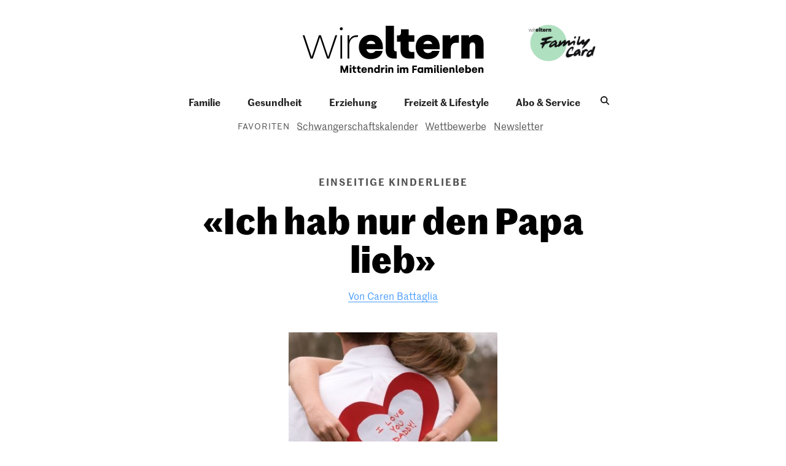

--- FILE ---
content_type: text/html; charset=UTF-8
request_url: https://www.wireltern.ch/artikel/ich-hab-nur-den-papa-lieb-212
body_size: 8707
content:
<!DOCTYPE html><html lang="de" dir="ltr" prefix="og: https://ogp.me/ns#"><head><script data-src = "https://adnz.co/header.js?adTagId=50" data-type="lazy" type="text/javascript"></script><meta charset="utf-8" /><script async  src="https://www.googletagmanager.com/gtag/js?id=G-L9W9TPB7PF"></script><script >
window.dataLayer = window.dataLayer || [];
function gtag(){dataLayer.push(arguments);}
gtag('js', new Date());
gtag('config', 'G-L9W9TPB7PF');
</script><script>(function(w,d,s,l,i){w[l]=w[l]||[];w[l].push({'gtm.start':
new Date().getTime(),event:'gtm.js'});var f=d.getElementsByTagName(s)[0],
j=d.createElement(s),dl=l!='dataLayer'?'&amp;l='+l:'';j.async=true;j.src=
'https://www.googletagmanager.com/gtm.js?id='+i+dl;f.parentNode.insertBefore(j,f);
})(window,document,'script','dataLayer','GTM-T87WJJP');
</script><meta name="description" content="Papakinder und Mamakinder kennt jeder. Woher kommt diese Vorliebe für einen Elternteil und wie geht man damit um?" /><meta name="keywords" content="Ratgeber für Eltern, Ernährung und Stillen, Forum für Eltern" /><link rel="canonical" href="https://www.wireltern.ch/artikel/ich-hab-nur-den-papa-lieb-212"/><meta name="robots" content="index, follow, noodp" /><meta property="og:site_name" content="www.wireltern.ch" /><meta property="og:type" content="website" /><meta property="og:url" content="https://www.wireltern.ch/artikel/ich-hab-nur-den-papa-lieb-212" /><meta property="og:title" content="«Ich hab nur den Papa lieb»" /><meta property="og:image" content="https://www.wireltern.ch/sites/default/files/files/2015-02/15_Papa_Mamakind_iStock_000011301838XSmall.jpg" /><meta property="og:image:url" content="https://www.wireltern.ch/sites/default/files/files/2015-02/15_Papa_Mamakind_iStock_000011301838XSmall.jpg" /><meta property="og:image:secure_url" content="https://www.wireltern.ch/sites/default/files/files/2015-02/15_Papa_Mamakind_iStock_000011301838XSmall.jpg" /><meta property="og:image:width" content="426" /><meta property="og:locale" content="de_DE" /><meta property="fb:pages" content="150902554939947" /><meta name="twitter:card" content="summary_large_image" /><meta name="twitter:description" content="Papakinder und Mamakinder kennt jeder. Woher kommt diese Vorliebe für einen Elternteil und wie geht man damit um?" /><meta name="twitter:title" content="«Ich hab nur den Papa lieb»" /><meta name="twitter:image" content="https://www.wireltern.ch/sites/default/files/files/2015-02/15_Papa_Mamakind_iStock_000011301838XSmall.jpg" /><meta name="facebook-domain-verification" content="6uvghr13a8cu39lbkjts0xkssek59w" /><meta name="google-site-verification" content="HHIZAgi45lpqt9NmelEMSDw7Hv8KZzLWdfb6CUJX5vk" /><meta name="p:domain_verify" content="58c8dfd89656e9bb127498e627b86932" /><meta name="Generator" content="Drupal 10 (https://www.drupal.org)" /><meta name="MobileOptimized" content="width" /><meta name="HandheldFriendly" content="true" /><meta name="viewport" content="width=device-width, initial-scale=1.0" /><script type="text/javascript">window.audienzz = window.audienzz || {};
window.audienzz.keywords = {
"department": ["home"] // Homepage
}</script><script data-src="https://cdn.consentmanager.net/delivery/autoblocking/b20c7d193193a.js" type="text/javascript" async data-type="lazy" data-cmp-ab="1" data-cmp-host="b.delivery.consentmanager.net" data-cmp-cdn="cdn.consentmanager.net" data-cmp-codesrc="1"></script><link rel="icon" href="/sites/default/files/we_icon_screen_3.jpg" type="image/jpeg" /><link rel="alternate" hreflang="de" href="https://www.wireltern.ch/artikel/ich-hab-nur-den-papa-lieb-212" /><script>window.a2a_config=window.a2a_config||{};a2a_config.callbacks=[];a2a_config.overlays=[];a2a_config.templates={};</script><title>«Ich hab nur den Papa lieb» — www.wireltern.ch</title><link rel="stylesheet" media="all" href="/sites/default/files/css/css_Ombl2BbPGO04IYzLI1sGheezDoWqOLO7S4O94D7p82s.css?delta=0&amp;language=de&amp;theme=wireltern_theme&amp;include=[base64]" /><link rel="stylesheet" media="all" href="/sites/default/files/css/css_7I7MOEV00GnfLM83SUoTA7_XBtv1kxIbybm51G9wB_o.css?delta=1&amp;language=de&amp;theme=wireltern_theme&amp;include=[base64]" /><link rel="preload" as="font" href="/themes/custom/wireltern_theme/dist/fonts/MarrSans-Regular-Web.fe8194b2.woff" type="font/woff" crossorigin="anonymous"><link rel="preload" as="font" href="/themes/custom/wireltern_theme/dist/fonts/MarrSans-Regular-Web.fe8194b2.woff" type="font/woff" crossorigin="anonymous"><link rel="preload" as="font" href="/themes/custom/wireltern_theme/dist/fonts/MarrSans-Semibold-Web.6119b565.woff" type="font/woff" crossorigin="anonymous"><link rel="preload" as="font" href="/themes/custom/wireltern_theme/dist/fonts/ElenaWebBasicBold.ccf01a72.woff" type="font/woff" crossorigin="anonymous"><link rel="preload" as="font" href="/themes/custom/wireltern_theme/dist/fonts/ElenaWebBasicRegular.5e900b1f.woff" type="font/woff" crossorigin="anonymous"><link rel="preload" as="font" href="/themes/custom/wireltern_theme/dist/fonts/ElenaBasic-LightItalic.6796ad70.woff" type="font/woff" crossorigin="anonymous"><link rel="preload" as="font" href="/themes/custom/wireltern_theme/dist/fonts/ElenaBasic-BoldItalic.52b23da4.woff" type="font/woff" crossorigin="anonymous"><link rel="preload" as="font" href="/themes/custom/wireltern_theme/dist/fonts/Archer-Extra-Light-Italic.cd8f134f.woff" type="font/woff" crossorigin="anonymous"><link rel="preload" as="font" href="/themes/custom/wireltern_theme/dist/fonts/ArcherPro-Extra-Light.97391857.woff" type="font/woff" crossorigin="anonymous"><link rel="preload" as="font" href="/themes/custom/wireltern_theme/dist/fonts/Archer-Bold.1735f3f7.woff" type="font/woff" crossorigin="anonymous"></head><body class="layout-no-sidebars path-artikel path-ich-hab-nur-den-papa-lieb-212 path-node page-node-type-article"> <a href="#main-content" class="visually-hidden focusable"> Direkt zum Inhalt </a> <noscript><iframe src="https://www.googletagmanager.com/ns.html?id=GTM-T87WJJP"
height="0" width="0" style="display:none;visibility:hidden"></iframe></noscript><noscript><iframe src="https://www.googletagmanager.com/ns.html?id=GTM-T87WJJP" height="0" width="0" style="display:none;visibility:hidden;"></iframe></noscript><div class="dialog-off-canvas-main-canvas" data-off-canvas-main-canvas><div id="page" class="page" > <header class="header"><div id="header" class="section section-header"><div class="container"><div class="section section-top-header"><div class="region region-top-header"><div id="block-wireltern-theme-site-branding" class="block block-system block-system-branding-block"> <a href="/" rel="home" class="site-logo"> <img src="/themes/custom/wireltern_theme/logo.svg" alt="Startseite" width="212" height="44"/> </a></div><div id="block-familycardheader" class="family-card-image-header"> <a href="/service/family-card?utm_source=website&amp;utm_medium=home&amp;utm_campaign=topteaser"><div class="field field--name-field-image field--type-image field--label-hidden field__item"> <img src="/sites/default/files/2023-12/FamilyCard_Logo.jpg" width="1029" height="560" alt="family card" loading="lazy" /></div> </a></div></div><div class="menu"><div class="text-menu">Menü</div> <span class="nav-icon js-hamburger"> <span></span> <span></span> <span></span> </span></div></div><div class="region region-mobile-menu"> <nav role="navigation" aria-labelledby="block-mainnavigation-menu" id="block-mainnavigation" class="block block-menu navigation menu--main"><h2 class="visually-hidden" id="block-mainnavigation-menu">Main navigation</h2><ul class="menu"><li class="menu-item"> <a href="/familie" class="main-nav-item-familie" data-drupal-link-system-path="familie">Familie</a></li><li class="menu-item"> <a href="/gesundheit" class="main-nav-item-gesundheit" data-drupal-link-system-path="gesundheit">Gesundheit</a></li><li class="menu-item"> <a href="/erziehung" class="main-nav-item-erziehung" data-drupal-link-system-path="erziehung">Erziehung</a></li><li class="menu-item"> <a href="/freizeit_und_lifestyle" class="main-nav-item-freizeit" data-drupal-link-system-path="freizeit_und_lifestyle">Freizeit &amp; Lifestyle</a></li><li class="menu-item"> <a href="/service" data-drupal-link-system-path="node/55278">Abo &amp; Service</a></li><li class="menu-item"> <span class="icon-search">Icon search</span></li></ul> </nav><nav role="navigation" aria-labelledby="block-favoriten-2-menu" id="block-favoriten-2" class="block block-menu navigation menu--favoriten"><h2 id="block-favoriten-2-menu">Favoriten</h2><ul class="menu"><li class="menu-item"> <a href="/tags/schwangerschaftskalender" data-drupal-link-system-path="node/57711">Schwangerschaftskalender</a></li><li class="menu-item"> <a href="/service/wettbewerbe" data-drupal-link-system-path="node/54431">Wettbewerbe</a></li><li class="menu-item"> <a href="/artikel/newsletter-jetzt-profitieren" data-drupal-link-system-path="node/58038">Newsletter</a></li></ul> </nav><div class="views-exposed-form bef-exposed-form block-search-page-search block block-views block-views-exposed-filter-blocksearch-page-page-search-mobile" data-drupal-selector="views-exposed-form-search-page-page-search-mobile" id="block-exposedformsearch-pagepage-search-mobile"><form action="/suche" method="get" id="views-exposed-form-search-page-page-search-mobile" accept-charset="UTF-8"><div class="form--inline clearfix"><div class="js-form-item form-item js-form-type-textfield form-type-textfield js-form-item-commit form-item-commit"> <label for="edit-commit">Suchen</label> <input placeholder="Suchbegriff eingeben …" data-drupal-selector="edit-commit" type="text" id="edit-commit" name="commit" value="" size="30" maxlength="128" class="form-text" /></div><div data-drupal-selector="edit-actions" class="form-actions js-form-wrapper form-wrapper" id="edit-actions"><input data-drupal-selector="edit-submit-search-page" type="submit" id="edit-submit-search-page" value="Suchen" class="button js-form-submit form-submit" /></div></div></form></div><div id="block-familycardheader-2"> <a href="/service/family-card?utm_source=website&amp;utm_medium=home&amp;utm_campaign=topteaser"><div class="field field--name-field-image field--type-image field--label-hidden field__item"> <img src="/sites/default/files/2023-12/FamilyCard_Logo.jpg" width="1029" height="560" alt="family card" loading="lazy" /></div> </a></div></div><div class="main-menu-wrapper"><div class="main-menu-wrapper-inner"><div class="section-inner"><div class="region region-main-menu"> <nav role="navigation" aria-labelledby="block-wireltern-theme-main-menu-menu" id="block-wireltern-theme-main-menu" class="block block-menu navigation menu--main"><h2 class="visually-hidden" id="block-wireltern-theme-main-menu-menu">Main navigation</h2><ul class="menu"><li class="menu-item"> <a href="/familie" class="main-nav-item-familie" data-drupal-link-system-path="familie">Familie</a></li><li class="menu-item"> <a href="/gesundheit" class="main-nav-item-gesundheit" data-drupal-link-system-path="gesundheit">Gesundheit</a></li><li class="menu-item"> <a href="/erziehung" class="main-nav-item-erziehung" data-drupal-link-system-path="erziehung">Erziehung</a></li><li class="menu-item"> <a href="/freizeit_und_lifestyle" class="main-nav-item-freizeit" data-drupal-link-system-path="freizeit_und_lifestyle">Freizeit &amp; Lifestyle</a></li><li class="menu-item"> <a href="/service" data-drupal-link-system-path="node/55278">Abo &amp; Service</a></li><li class="menu-item"> <span class="icon-search">Icon search</span></li></ul> </nav><div id="block-searchblock" class="block block-wireltern-base block-search-block"><div class="block block--search js-search"><a class="js-open-search" href="#"><span class="js-ico-search is_active"><span class="icon">search</span></span><span class="js-ico-close"><span class="icon">close</span></span></a></div></div></div></div></div></div><div class="region region-header"> <nav role="navigation" aria-labelledby="block-favoriten-menu" id="block-favoriten" class="block block-menu navigation menu--favoriten"><h2 id="block-favoriten-menu">Favoriten</h2><ul class="menu"><li class="menu-item"> <a href="/tags/schwangerschaftskalender" data-drupal-link-system-path="node/57711">Schwangerschaftskalender</a></li><li class="menu-item"> <a href="/service/wettbewerbe" data-drupal-link-system-path="node/54431">Wettbewerbe</a></li><li class="menu-item"> <a href="/artikel/newsletter-jetzt-profitieren" data-drupal-link-system-path="node/58038">Newsletter</a></li></ul> </nav><div class="views-exposed-form bef-exposed-form block-search-page-search block block-views block-views-exposed-filter-blocksearch-page-page-search" data-drupal-selector="views-exposed-form-search-page-page-search" id="block-exposedformsearch-pagepage-search"><form action="/suche" method="get" id="views-exposed-form-search-page-page-search" accept-charset="UTF-8"><div class="form--inline clearfix"><div class="js-form-item form-item js-form-type-textfield form-type-textfield js-form-item-commit form-item-commit"> <label for="edit-commit--2">Suchen</label> <input placeholder="Suchbegriff eingeben …" data-drupal-selector="edit-commit" type="text" id="edit-commit--2" name="commit" value="" size="30" maxlength="128" class="form-text" /></div><div data-drupal-selector="edit-actions" class="form-actions js-form-wrapper form-wrapper" id="edit-actions--2"><input data-drupal-selector="edit-submit-search-page-2" type="submit" id="edit-submit-search-page--2" value="Suchen" class="button js-form-submit form-submit" /></div></div></form></div></div></div></div> </header><div class="header-ads"> <section class="section section-header-ads"><div class="container"><div class="region region-header-ads"><div id="block-azdhalfpage1" class="ads-left block block-wireltern-block-ads block-halfpage-1-block"><div class="js-ad-loader" id="azd_halfpage_1"></div></div></div></div> </section></div><div id="main" class="section section-main"><div class="container main-inner"><div class="row"><div id="content" role="main" class="col-lg-12 col-md-12 col-sm-12 col-xs-12"> <main id="main-content" role="main" tabindex="-1"></main><div class="region region-content"><div data-drupal-messages-fallback class="hidden"></div><div id="block-wireltern-theme-content" class="block block-system block-system-main-block"> <article data-history-node-id="60577"><div></div></article></div><div class="views-element-container block block-views block-views-blockarticles-block-2" id="block-views-block-articles-block-2"><div><div class="view-articles-detail view view-articles view-id-articles view-display-id-block_2 js-view-dom-id-120946b93300b0c9b5e862010408c2cc7c32288228a7a600889d9926638c1bb9"><div class="view-content"><div class="views-row"><div class="views-field views-field-nothing-1"> <span class="field-content"><div class="articles-standard "><div class="articles-standard articles-standard-top"><div class="articles-standard-masthead"><p class="articles-standard-tagline" itemprop="about"> Einseitige Kinderliebe</p><h1 class="articles-standard-title" itemprop="name"> «Ich hab nur den Papa lieb»</h1></div></div><div class="articles-standard-inner articles-standard-inner--bottom"><p class="articles-metadata"><a href="/autoren/caren_battaglia ">Von Caren Battaglia </a></p><div class="articles-standard-image"> <span class="view-field-field-image"> <picture> <source srcset="/sites/default/files/styles/responsive_image_340x255/public/files/2015-02/15_Papa_Mamakind_iStock_000011301838XSmall.jpg?itok=bDmNMx41 1x, /sites/default/files/styles/responsive_image_2x_680x510/public/files/2015-02/15_Papa_Mamakind_iStock_000011301838XSmall.jpg?itok=1jau6xmq 2x" media="(min-width: 1600px)" type="image/jpeg" width="340" height="255"/> <source srcset="/sites/default/files/styles/responsive_image_340x255/public/files/2015-02/15_Papa_Mamakind_iStock_000011301838XSmall.jpg?itok=bDmNMx41 1x, /sites/default/files/styles/responsive_image_2x_680x510/public/files/2015-02/15_Papa_Mamakind_iStock_000011301838XSmall.jpg?itok=1jau6xmq 2x" media="(min-width: 1200px)" type="image/jpeg" width="340" height="255"/> <source srcset="/sites/default/files/styles/responsive_image_340x255/public/files/2015-02/15_Papa_Mamakind_iStock_000011301838XSmall.jpg?itok=bDmNMx41 1x, /sites/default/files/styles/responsive_image_2x_680x510/public/files/2015-02/15_Papa_Mamakind_iStock_000011301838XSmall.jpg?itok=1jau6xmq 2x" media="(min-width: 900px)" type="image/jpeg" width="340" height="255"/> <source srcset="/sites/default/files/styles/responsive_image_340x255/public/files/2015-02/15_Papa_Mamakind_iStock_000011301838XSmall.jpg?itok=bDmNMx41 1x" media="(min-width: 600px)" type="image/jpeg" width="340" height="255"/> <source srcset="/sites/default/files/styles/responsive_image_340x255/public/files/2015-02/15_Papa_Mamakind_iStock_000011301838XSmall.jpg?itok=bDmNMx41 1x" media="(min-width: 320px)" type="image/jpeg" width="340" height="255"/> <img fetchPriority="high" width="426" height="282" src="/sites/default/files/files/2015-02/15_Papa_Mamakind_iStock_000011301838XSmall.jpg" alt="" /> </picture> </span><div class="caption-copyright"><p>istockphoto</p></div></div><div class="articles-standard-introduction"> Papakinder und Mamakinder kennt jeder. Woher kommt diese Vorliebe für einen Elternteil und wie geht man damit um?</div></div></div> </span></div></div><div class="views-field views-field-field-sections"><div class="field-content"><div class="component-builder component-wrapper component-wrapper--type-paragraph component-wrapper--id-236737"><div class="component-wrapper--header"></div><div class="component-wrapper--content"><div class="field field--name-field-paragraph field--type-entity-reference field--label-hidden field__items"><div class="field__item"><div id="nav-component-item-header--711270" class="component-builder component-item component-item--type-paragraph"><div class="component-item--content" ><div class="clearfix text-formatted field field--name-field-content field--type-text-with-summary field--label-hidden field__item"><p>Viele Paare buhlen um die Gunst des Nachwuchses – und das nicht erst, wenns ums Sorgerecht geht. Trotzdem wird über die Konkurrenz unter Eltern, Eifersucht zwischen Mama und Papa nur selten gesprochen. Neben der aufkommenden Eifersucht kommt auch die Befürchtung dazu, das Kind möge den anderen zu Recht lieber.</p><h3>Spielen und Vertrauen sind entscheidend</h3><p>Für die Zuneigung von Kindern zu ihren Eltern sind, laut Bindungsforschung, zwei Dimensionen entscheidend: Spieldimension und Vertrauensdimension. Die erstere wird häufig besonders von Vätern bedient, so amerikanische/kanadische Studien von Allen Russel oder Andrea Doucet. Die Väter machen mehr Quatsch mit ihren Kindern, spielen wilder, muten überblickbare Gefahren zu und betreiben häufiger Sport mit ihren Jungen und Mädchen.</p><p>Entscheidend dafür, ob ein Kind eher ein Mama- oder Papa- oder ein ausgewogenes Mama-Papa-Kind wird, ist jedoch vor allem die zweite Dimension: das Vertrauen.</p><h3>Feingefühl und soziale Kompetenz sind gefragt</h3><p>«Der Sohn oder die Tochter wird dem Elternteil näher stehen, der seine ganz persönlichen emotionalen Bedürfnisse richtiger erkennt und angemessener darauf reagiert», sagt Wassilios Fthenakis, Professor für Entwicklungspsychologie und Anthropologie an der Freien Universität Bozen. Der bessere Draht entwickle sich zu dem Part, der feinfühliger und sozial kompetenter sei.</p><p>Was das Verhältnis stark prägt, sind kleine spezielle Momente. So sprechen in Ute K. Seggelkes Buch «Vatertöchter – Müttertöchter»* alle Interviewten von innig geteilten Augenblicken, die mitentscheidend waren für die besondere Beziehung zu Vater oder Mutter.</p><h3>Was Sie tun können, wenn Sie eine kleine Schieflage feststellen:</h3><ul><li>Gönnen können – nicht persönlich nehmen.</li><li>Mit der Partnerin oder dem Partner über seine Beobachtung sprechen.</li><li>Dem Kind signalisieren, dass man auch als momentane Nummer zwei erreichbar bleibt.</li><li>Nicht anbiedern und um die Gunst des Kindes buhlen, sich aber vielleicht dennoch fragen, ob man in letzter Zeit zu grantig war.</li><li>Sich auf keinen Fall beleidigt zurückziehen und immer wieder schnippisch auf den angehimmelten Papa oder die geliebte Mama verweisen.</li></ul><p><em>Ute Karen Seggelke: «Vatertöchter – Muttertöchter», Gerstenberg, Fr. 49.50</em></p></div></div></div></div></div></div><div class="component-wrapper--footer"></div></div></div></div><div class="views-field views-field-nothing"> <span class="field-content"> </span></div></div></div></div></div><div class="views-element-container teaser-block block block-views block-views-blockarticles-block-3" id="block-views-block-articles-block-3"><div><div class="view-articles-teasers view-articles-teasers--no-related view-articles-teasers__no-related view view-articles view-id-articles view-display-id-block_3 js-view-dom-id-f32d765d6242b5b760f556ec93856ff6f9a58c1766337312ad892a4354208b84"><div class="view-header"><h2>Weiterlesen</h2></div><div class="view-content"><div class="views-row"> <a href="/artikel/lesben-sind-die-besseren-eltern" class="relative"><div class="group-item"> <span class="view-field-field-image"> <picture> <source srcset="/sites/default/files/styles/responsive_image_304x228/public/shutterstock_2042830499_1.jpg.webp?itok=KD5RSkpP 1x, /sites/default/files/styles/responsive_image_2x_608x456/public/shutterstock_2042830499_1.jpg.webp?itok=3lyg2AqE 2x" media="(min-width: 1600px)" type="image/webp" width="304" height="228"/> <source srcset="/sites/default/files/styles/responsive_image_304x228/public/shutterstock_2042830499_1.jpg.webp?itok=KD5RSkpP 1x, /sites/default/files/styles/responsive_image_2x_608x456/public/shutterstock_2042830499_1.jpg.webp?itok=3lyg2AqE 2x" media="(min-width: 1200px)" type="image/webp" width="304" height="228"/> <source srcset="/sites/default/files/styles/responsive_image_304x228/public/shutterstock_2042830499_1.jpg.webp?itok=KD5RSkpP 1x, /sites/default/files/styles/responsive_image_2x_608x456/public/shutterstock_2042830499_1.jpg.webp?itok=3lyg2AqE 2x" media="(min-width: 900px)" type="image/webp" width="304" height="228"/> <source srcset="/sites/default/files/styles/responsive_image_362x272/public/shutterstock_2042830499_1.jpg?itok=lGhVbzIS 1x" media="(min-width: 600px)" type="image/jpeg" width="362" height="272"/> <source srcset="/sites/default/files/styles/responsive_image_362x272/public/shutterstock_2042830499_1.jpg?itok=lGhVbzIS 1x" media="(min-width: 320px)" type="image/jpeg" width="362" height="272"/> <img loading="lazy" width="1795" height="1099" src="/sites/default/files/shutterstock_2042830499_1.jpg" alt="" /> </picture> </span><div class="item-text"><div class="views-field views-field-field-tagline"> Beziehung</div><div class="views-field views-field-title"> Was machen Regenbogenfamilien besser?</div><div class="views-field views-field-field-teaser-text">Für Lisa Bendiek sind Regenbogenfamilien ein Modell für gelebte Gleichberechtigung. Wo Liebe wichtiger ist als Rollenbilder, geht es Kindern besser. Sie erleben weniger Gewalt, haben engere Beziehungen und entwickeln früh soziale und emotionale Fähigkeiten.</div></div></div> </a></div></div></div></div></div><div class="views-element-container block block-views block-views-blockarticles-block-sponsored-content" id="block-views-block-articles-block-sponsored-content"><div><div class="view-article-sponsored-content view view-articles view-id-articles view-display-id-block_sponsored_content js-view-dom-id-f9614a749726f2280287a4ca1474ea4b4168212cd93769c02a1e301bdfd492bd"><div class="view-header"><div class="section-header-title"><h2>Sponsored Content</h2></div></div><div class="view-content"><div class="views-row"><div class="views-field views-field-nothing"> <span class="field-content"> <a href="/artikel/advertorial/familienfreundliche-bildung" class="relative"> <picture> <source srcset="/sites/default/files/styles/responsive_image_304x228/public/2026-01/WE-Adv_VHSZH_mittig_Teaser.jpg.webp?itok=Kx9lvm84 1x, /sites/default/files/styles/responsive_image_2x_608x456/public/2026-01/WE-Adv_VHSZH_mittig_Teaser.jpg.webp?itok=FdAIKqqu 2x" media="(min-width: 1600px)" type="image/webp" width="304" height="228"/> <source srcset="/sites/default/files/styles/responsive_image_304x228/public/2026-01/WE-Adv_VHSZH_mittig_Teaser.jpg.webp?itok=Kx9lvm84 1x, /sites/default/files/styles/responsive_image_2x_608x456/public/2026-01/WE-Adv_VHSZH_mittig_Teaser.jpg.webp?itok=FdAIKqqu 2x" media="(min-width: 1200px)" type="image/webp" width="304" height="228"/> <source srcset="/sites/default/files/styles/responsive_image_304x228/public/2026-01/WE-Adv_VHSZH_mittig_Teaser.jpg.webp?itok=Kx9lvm84 1x, /sites/default/files/styles/responsive_image_2x_608x456/public/2026-01/WE-Adv_VHSZH_mittig_Teaser.jpg.webp?itok=FdAIKqqu 2x" media="(min-width: 900px)" type="image/webp" width="304" height="228"/> <source srcset="/sites/default/files/styles/responsive_image_362x272/public/2026-01/WE-Adv_VHSZH_mittig_Teaser.jpg?itok=lUqw5E3Q 1x" media="(min-width: 600px)" type="image/jpeg" width="362" height="272"/> <source srcset="/sites/default/files/styles/responsive_image_362x272/public/2026-01/WE-Adv_VHSZH_mittig_Teaser.jpg?itok=lUqw5E3Q 1x" media="(min-width: 320px)" type="image/jpeg" width="362" height="272"/> <img loading="lazy" width="1200" height="800" src="/sites/default/files/2026-01/WE-Adv_VHSZH_mittig_Teaser.jpg" alt="" /> </picture> <span class="group-text"> <span class="views-field views-field-field-tagline">Advertorial</span> <span class="views-field views-field-title"> Familienfreundliche Bildung </span> <span class="views-field views-field-field-teaser-text">Mit ihren vielfältigen Angeboten und Lernformaten ist die Volkshochschule Zürich ein familienfreundlicher Bildungsort – besonders für Eltern und Grosseltern.</span> </span > </a> </span></div></div></div></div></div></div><div id="block-marketingcampaigns" class="block block-wireltern-base block-marketing-campaigns-block"></div></div></div></div></div></div><div class="next_read"> <section class="section section-next-read"><div class="container"><div class="region region-next-read"><div class="views-element-container block block-views block-views-blockarticles-block-4" id="block-views-block-articles-block-4"><h2>Auch lesenswert</h2><div><div class="view-article-next-read view view-articles view-id-articles view-display-id-block_4 js-view-dom-id-631bb335df44c9359897c1b8d165bede6d38428350925f41b58751c6bcab3020"></div></div></div></div></div> </section></div> <footer role="contentinfo" class="footer"><div class="container"><div class="region region-footer"><div id="block-azdmaxiboard3" class="block block-wireltern-block-ads block-maxiboard-3-block"><div class="js-ad-loader" id="azd_maxiboard_3"></div></div><nav role="navigation" aria-labelledby="block-footer-menu" id="block-footer" class="block block-menu navigation menu--footer"><h2 class="visually-hidden" id="block-footer-menu">Footer</h2><ul class="menu"><li class="menu-item"> <a href="/service/impressum" data-drupal-link-system-path="node/54593">Impressum</a></li><li class="menu-item"> <a href="/service/kontakt" data-drupal-link-system-path="node/55276">Kontakt</a></li><li class="menu-item"> <a href="/werbung" data-drupal-link-system-path="node/54449">Werbung</a></li><li class="menu-item"> <a href="/sponsored-content" data-drupal-link-system-path="sponsored-content">Sponsored Content</a></li><li class="menu-item"> <a href="/service/agb" data-drupal-link-system-path="node/54609">AGB</a></li><li class="menu-item"> <a href="/service/datenschutz" data-drupal-link-system-path="node/62100">Datenschutz</a></li><li class="menu-item"> <a href="/service/newsletter-anmeldung" data-drupal-link-system-path="node/54436">Newsletter</a></li></ul> </nav><div id="block-social" class="block-social-share block block-block-content block-block-contentf9fceeab-0a2b-4ffc-b296-7ee12089de4e"><div class="field field--name-field-social field--type-entity-reference-revisions field--label-hidden field__items"><div class="field__item"><div class="paragraph paragraph--type--social paragraph--view-mode--default"> <a href="https://www.facebook.com/wireltern"><div class="field field--name-field-image field--type-image field--label-hidden field__items"><div class="field__item"> <img src="/sites/default/files/2023-04/Facebook-logo_0.png" width="60" height="60" alt="facebook" loading="lazy" /></div></div> </a></div></div><div class="field__item"><div class="paragraph paragraph--type--social paragraph--view-mode--default"> <a href="https://www.instagram.com/wireltern.ch"><div class="field field--name-field-image field--type-image field--label-hidden field__items"><div class="field__item"> <img src="/sites/default/files/2023-04/Instagram-logo_0.png" width="70" height="70" alt="instagram" loading="lazy" /></div></div> </a></div></div><div class="field__item"><div class="paragraph paragraph--type--social paragraph--view-mode--default"> <a href="https://twitter.com/wireltern"><div class="field field--name-field-image field--type-image field--label-hidden field__items"><div class="field__item"> <img src="/sites/default/files/2023-04/Twitter-logo_0.png" width="70" height="70" alt="tw" loading="lazy" /></div></div> </a></div></div></div></div></div></div> </footer></div></div><script type="application/json" data-drupal-selector="drupal-settings-json">{"path":{"baseUrl":"\/","pathPrefix":"","currentPath":"node\/60577","currentPathIsAdmin":false,"isFront":false,"currentLanguage":"de"},"pluralDelimiter":"\u0003","suppressDeprecationErrors":true,"gtm":{"tagId":null,"settings":{"data_layer":"dataLayer","include_classes":false,"allowlist_classes":"","blocklist_classes":"","include_environment":false,"environment_id":"","environment_token":""},"tagIds":["GTM-T87WJJP"]},"gtag":{"tagId":"","consentMode":false,"otherIds":[],"events":[],"additionalConfigInfo":[]},"ajaxPageState":{"libraries":"[base64]","theme":"wireltern_theme","theme_token":null},"ajaxTrustedUrl":{"\/suche":true},"time_out":"5000","data":{"extlink":{"extTarget":true,"extTargetNoOverride":false,"extNofollow":false,"extNoreferrer":true,"extFollowNoOverride":false,"extClass":"0","extLabel":"(Link ist extern)","extImgClass":false,"extSubdomains":false,"extExclude":"","extInclude":"","extCssExclude":"","extCssExplicit":"","extAlert":false,"extAlertText":"Dieser Link f\u00fchrt Sie zu einer externen Website. Wir sind nicht f\u00fcr deren Inhalte verantwortlich.","mailtoClass":"0","mailtoLabel":"(Link sendet E-Mail)","extUseFontAwesome":false,"extIconPlacement":"append","extFaLinkClasses":"fa fa-external-link","extFaMailtoClasses":"fa fa-envelope-o","whitelistedDomains":[]}},"statistics":{"data":{"nid":"60577"},"url":"\/core\/modules\/statistics\/statistics.php"},"is_login":false,"user":{"uid":0,"permissionsHash":"dffe619d11117c5fab6ce58da6ecdb99f49c7b42bcab20dc8e47d5f6d4d677d1"}}</script><script src="/sites/default/files/js/js_KB7bZGrdc0Zbj-EebriaXM0_Z7sppvrYPAIdzrEhEk4.js?scope=footer&amp;delta=0&amp;language=de&amp;theme=wireltern_theme&amp;include=[base64]"></script><script src="//static.addtoany.com/menu/page.js" async></script><script src="/sites/default/files/js/js_Odmb7ellpnwMfICTIeouz5xNmrOsvr4lT8wuOJqa3w0.js?scope=footer&amp;delta=2&amp;language=de&amp;theme=wireltern_theme&amp;include=[base64]"></script><script src="/modules/contrib/google_tag/js/gtm.js?sjmyck"></script><script src="/modules/contrib/google_tag/js/gtag.js?sjmyck"></script><script src="/sites/default/files/js/js_dsdHxnUuPe0jiJlkR58CbGeSXO8z0WJxIXXNnGbQRQA.js?scope=footer&amp;delta=5&amp;language=de&amp;theme=wireltern_theme&amp;include=[base64]"></script><script src="/modules/contrib/google_tag/js/gtag.ajax.js?sjmyck"></script><script src="/sites/default/files/js/js_51Vxj04hjkaeYV_el2kPTOpX-DhT808Gf9-lI0znLBA.js?scope=footer&amp;delta=7&amp;language=de&amp;theme=wireltern_theme&amp;include=[base64]"></script></body></html>

--- FILE ---
content_type: image/svg+xml
request_url: https://www.wireltern.ch/themes/custom/wireltern_theme/logo.svg
body_size: 1821
content:
<?xml version="1.0" encoding="utf-8"?>
<!-- Generator: Adobe Illustrator 24.2.3, SVG Export Plug-In . SVG Version: 6.00 Build 0)  -->
<svg version="1.1" id="Ebene_1" xmlns="http://www.w3.org/2000/svg" xmlns:xlink="http://www.w3.org/1999/xlink" x="0px" y="0px"
	 viewBox="0 0 283.5 76.5" style="enable-background:new 0 0 283.5 76.5;" xml:space="preserve">
<g>
	<polygon points="42,49.7 30.8,16.6 27.7,16.6 16.6,49.7 5.5,16.6 2.7,16.6 14.8,52.3 14.9,52.5 18.3,52.5 29.3,19.6 40.3,52.5 
		43.6,52.5 55.7,17 55.9,16.6 53,16.6 	"/>
	<rect x="60.8" y="16.6" width="2.6" height="35.9"/>
	<path d="M62.1,4.2c-1.3,0-2.3,1-2.3,2.3c0,1.3,1,2.3,2.3,2.3c1.4,0,2.3-1,2.3-2.3C64.5,5.2,63.5,4.2,62.1,4.2"/>
	<path d="M74.4,24.2v-7.6h-2.6v35.9h2.6V31.8c0-6.1,3.4-12.6,10.9-12.6h2.5v-2.6h-2.5C79.3,16.6,75.8,20.5,74.4,24.2"/>
	<path d="M107.8,15.7c-11.4,0-18.7,8-18.7,19.1c0,10.8,8.2,18.5,18.3,18.5s16.8-4.9,18.3-12.7h-11.1c-0.7,1.4-2.8,3.3-6.7,3.3
		c-3.8,0-6.7-2.6-7-6H126v-3.3C126,24.8,120,15.7,107.8,15.7 M101,30c0.5-2.3,2.9-4.9,6.7-4.9c4.1,0,6.4,2.6,6.8,4.9H101z"/>
	<path d="M143.1,38V1.9h-12.7v37.7c0,7.9,4.7,12.8,12.9,12.8h4V41.3h-1.1C144.3,41.3,143.1,40.3,143.1,38"/>
	<path d="M165.8,7.2h-12V13c0,2.2-1.2,3.8-3.4,3.8h-2.6v9.6h5.4v12.9c0,8.2,5,13.1,13.3,13.1h8V42.2H170c-2.6,0-4.2-1.4-4.2-3.6
		V26.4h8.6v-9.8h-8.6V7.2z"/>
	<path d="M195.2,15.7c-11.4,0-18.7,8-18.7,19.1c0,10.8,8.2,18.5,18.3,18.5c10.2,0,16.8-4.9,18.3-12.7h-11.1
		c-0.7,1.4-2.8,3.3-6.7,3.3c-3.8,0-6.7-2.6-7-6h25.2v-3.3C213.4,24.8,207.4,15.7,195.2,15.7 M188.4,30c0.5-2.3,2.9-4.9,6.7-4.9
		c4.1,0,6.4,2.6,6.8,4.9H188.4z"/>
	<path d="M230.3,21.5h-0.6v-4.9h-11.9v35.9h12.7V37.1c0-5.9,3.2-9,7.8-9h4.6V16.3h-3.6C234.7,16.3,231.6,19,230.3,21.5"/>
	<path d="M268.2,15.7c-4.5,0-7.7,2.2-9,4.2h-0.6v-3.4h-11.9v35.9h12.7V32.9c0-2.9,1.6-5.4,4.4-5.4c3,0,4.3,2.2,4.3,5v20h12.7V28
		C280.8,20.7,275.9,15.7,268.2,15.7"/>
</g>
<g>
	<path d="M60.8,63.2h3.1l3,7.6h0.1l2.7-7.6h3.1v11.2h-2.4v-6.3h-0.1L68,74.4h-2l-2.6-6.6h-0.1v6.6h-2.4V63.2z"/>
	<path d="M74.9,63.7c0-0.8,0.6-1.3,1.5-1.3s1.5,0.5,1.5,1.3S77.2,65,76.3,65S74.9,64.5,74.9,63.7z M75.1,66h2.5v8.5h-2.5V66z"/>
	<path d="M80.2,71.5v-3.6h-1.4V66h0.8c0.4,0,0.7-0.3,0.7-0.8v-1.6h2.4V66h2.2v1.9h-2.2v3.5c0,0.6,0.4,1,1.1,1h1.1v2h-1.7
		C81.3,74.4,80.2,73.3,80.2,71.5z"/>
	<path d="M87.3,71.5v-3.6H86V66h0.8c0.4,0,0.7-0.3,0.7-0.8v-1.6h2.4V66H92v1.9h-2.2v3.5c0,0.6,0.4,1,1.1,1H92v2h-1.7
		C88.4,74.4,87.3,73.3,87.3,71.5z"/>
	<path d="M93,70.2c0-2.6,1.8-4.5,4.3-4.5c2.8,0,4.2,2,4.2,4.4v0.7h-6.2c0.1,1.1,0.9,1.8,2,1.8c1,0,1.6-0.5,1.9-1h2.2
		c-0.4,1.8-1.9,2.9-4.2,2.9C94.8,74.6,93,72.8,93,70.2z M99.3,69.2c-0.1-0.9-0.8-1.6-1.9-1.6c-1.1,0-1.8,0.8-1.9,1.6H99.3z"/>
	<path d="M103.2,66h2.3v0.9h0.1c0.3-0.6,1.1-1.1,2.3-1.1c1.9,0,3,1.3,3,3v5.6h-2.5v-4.9c0-0.9-0.5-1.5-1.4-1.5
		c-0.9,0-1.4,0.7-1.4,1.6v4.7h-2.5V66z"/>
	<path d="M112.5,70.2c0-2.7,1.6-4.5,3.8-4.5c1.3,0,2.1,0.7,2.4,1.2h0.1v-4.5h2.5v12h-2.5v-1h-0.1c-0.2,0.4-0.9,1.2-2.3,1.2
		C114.1,74.6,112.5,72.9,112.5,70.2z M118.9,70.2c0-1.3-0.8-2.2-2-2.2c-1.2,0-1.9,0.9-1.9,2.2c0,1.3,0.8,2.2,2,2.2
		C118.1,72.4,118.9,71.4,118.9,70.2z"/>
	<path d="M123.3,66h2.3v1.3h0.1c0.3-0.6,1-1.3,2.2-1.3h0.8v2.3h-1c-1.2,0-2,0.9-2,2.3v3.8h-2.5V66z"/>
	<path d="M129.8,63.7c0-0.8,0.6-1.3,1.5-1.3c0.8,0,1.5,0.5,1.5,1.3s-0.6,1.3-1.5,1.3C130.4,65,129.8,64.5,129.8,63.7z M130.1,66h2.5
		v8.5h-2.5V66z"/>
	<path d="M134.5,66h2.3v0.9h0.1c0.3-0.6,1.1-1.1,2.3-1.1c1.9,0,3,1.3,3,3v5.6h-2.5v-4.9c0-0.9-0.5-1.5-1.4-1.5
		c-0.9,0-1.4,0.7-1.4,1.6v4.7h-2.5V66z"/>
	<path d="M147.9,63.7c0-0.8,0.6-1.3,1.5-1.3c0.8,0,1.5,0.5,1.5,1.3s-0.6,1.3-1.5,1.3C148.6,65,147.9,64.5,147.9,63.7z M148.2,66h2.5
		v8.5h-2.5V66z"/>
	<path d="M152.6,66h2.3v0.9h0.1c0.4-0.6,1.1-1.1,2.2-1.1c1.1,0,1.9,0.4,2.4,1.2h0.1c0.6-0.8,1.4-1.2,2.4-1.2c1.8,0,3.1,1.2,3.1,3
		v5.7h-2.5v-4.8c0-0.9-0.4-1.5-1.3-1.5c-0.8,0-1.4,0.7-1.4,1.6v4.7h-2.5v-4.9c0-0.9-0.5-1.5-1.3-1.5c-0.8,0-1.4,0.7-1.4,1.6v4.8
		h-2.5V66z"/>
	<path d="M171.3,63.2h7.1v2.2h-4.6v2.6h4.1v2.2h-4.1v4.3h-2.5V63.2z"/>
	<path d="M179.3,70.2c0-2.7,1.6-4.5,3.8-4.5c1.3,0,2.1,0.7,2.4,1.2h0.1v-1h2.5v8.5h-2.5v-1h-0.1c-0.2,0.4-0.9,1.2-2.3,1.2
		C180.9,74.6,179.3,72.9,179.3,70.2z M185.8,70.2c0-1.3-0.8-2.2-2-2.2c-1.2,0-1.9,0.9-1.9,2.2c0,1.3,0.8,2.2,2,2.2
		C185,72.4,185.8,71.4,185.8,70.2z"/>
	<path d="M190.1,66h2.3v0.9h0.1c0.4-0.6,1.1-1.1,2.2-1.1c1.1,0,1.9,0.4,2.4,1.2h0.1c0.6-0.8,1.4-1.2,2.4-1.2c1.8,0,3.1,1.2,3.1,3
		v5.7h-2.5v-4.8c0-0.9-0.4-1.5-1.3-1.5c-0.8,0-1.4,0.7-1.4,1.6v4.7h-2.5v-4.9c0-0.9-0.5-1.5-1.3-1.5c-0.8,0-1.4,0.7-1.4,1.6v4.8
		h-2.5V66z"/>
	<path d="M204.6,63.7c0-0.8,0.6-1.3,1.5-1.3s1.5,0.5,1.5,1.3s-0.6,1.3-1.5,1.3S204.6,64.5,204.6,63.7z M204.8,66h2.5v8.5h-2.5V66z"
		/>
	<path d="M209.2,71.8v-9.3h2.5v9.1c0,0.5,0.3,0.8,0.7,0.8h0.3v2.2h-0.8C210.1,74.4,209.2,73.4,209.2,71.8z"/>
	<path d="M214.1,63.7c0-0.8,0.6-1.3,1.5-1.3s1.5,0.5,1.5,1.3s-0.6,1.3-1.5,1.3S214.1,64.5,214.1,63.7z M214.3,66h2.5v8.5h-2.5V66z"
		/>
	<path d="M218.2,70.2c0-2.6,1.8-4.5,4.3-4.5c2.8,0,4.2,2,4.2,4.4v0.7h-6.2c0.1,1.1,0.9,1.8,2,1.8c1,0,1.6-0.5,1.9-1h2.2
		c-0.4,1.8-1.9,2.9-4.2,2.9C220,74.6,218.2,72.8,218.2,70.2z M224.5,69.2c-0.1-0.9-0.8-1.6-1.9-1.6c-1.1,0-1.8,0.8-1.9,1.6H224.5z"
		/>
	<path d="M228.4,66h2.3v0.9h0.1c0.3-0.6,1.1-1.1,2.3-1.1c1.9,0,3,1.3,3,3v5.6h-2.5v-4.9c0-0.9-0.5-1.5-1.4-1.5
		c-0.9,0-1.4,0.7-1.4,1.6v4.7h-2.5V66z"/>
	<path d="M238.1,71.8v-9.3h2.5v9.1c0,0.5,0.3,0.8,0.7,0.8h0.3v2.2h-0.8C239,74.4,238.1,73.4,238.1,71.8z"/>
	<path d="M242.6,70.2c0-2.6,1.8-4.5,4.3-4.5c2.8,0,4.2,2,4.2,4.4v0.7h-6.2c0.1,1.1,0.9,1.8,2,1.8c1,0,1.6-0.5,1.9-1h2.2
		c-0.4,1.8-1.9,2.9-4.2,2.9C244.4,74.6,242.6,72.8,242.6,70.2z M248.8,69.2c-0.1-0.9-0.8-1.6-1.9-1.6c-1.1,0-1.8,0.8-1.9,1.6H248.8z
		"/>
	<path d="M255.4,73.5h-0.1v1h-2.4v-12h2.5v4.5h0.1c0.3-0.4,1-1.2,2.4-1.2c2.3,0,3.8,1.8,3.8,4.5s-1.6,4.4-3.9,4.4
		C256.3,74.6,255.6,73.8,255.4,73.5z M259.1,70.2c0-1.3-0.8-2.2-1.9-2.2c-1.1,0-1.9,0.8-1.9,2.2c0,1.2,0.8,2.2,1.9,2.2
		C258.3,72.4,259.1,71.5,259.1,70.2z"/>
	<path d="M262.8,70.2c0-2.6,1.8-4.5,4.3-4.5c2.8,0,4.2,2,4.2,4.4v0.7h-6.2c0.1,1.1,0.9,1.8,2,1.8c1,0,1.6-0.5,1.9-1h2.2
		c-0.4,1.8-1.9,2.9-4.2,2.9C264.7,74.6,262.8,72.8,262.8,70.2z M269.1,69.2c-0.1-0.9-0.8-1.6-1.9-1.6c-1.1,0-1.8,0.8-1.9,1.6H269.1z
		"/>
	<path d="M273,66h2.3v0.9h0.1c0.3-0.6,1.1-1.1,2.3-1.1c1.9,0,3,1.3,3,3v5.6h-2.5v-4.9c0-0.9-0.5-1.5-1.4-1.5c-0.9,0-1.4,0.7-1.4,1.6
		v4.7H273V66z"/>
</g>
</svg>


--- FILE ---
content_type: text/javascript
request_url: https://www.wireltern.ch/sites/default/files/js/js_51Vxj04hjkaeYV_el2kPTOpX-DhT808Gf9-lI0znLBA.js?scope=footer&delta=7&language=de&theme=wireltern_theme&include=eJxtkOFuwyAMhF8oDY-EjuASVjDIdtT07cembm2j_DL3nc1ZRozWwA-H52O-SmOb7lmoGAl7W6mSS6UFlIvao2RObzaijlm91BZyoTdjabU3JjZ1YTNr7Fdw_J2m3Ua9uShbR5mfckqtpULekFyy-imRjnrGF_bzvDM4dwiSoK_TP_RhyyWSuBe5j45O4oV4GJMaLKvlRf-WfZEpkI0QT3tvStFf80-mukRMgnISs1IZf7_tHKA0KIbpOxIdrXHYI_qUc4XcyMZR_YLakRPrN5siuec
body_size: 1866
content:
/* @license GPL-2.0-or-later https://www.drupal.org/licensing/faq */
;
(function($,Drupal,once){'use strict';Drupal.behaviors.componentWrapperRender={attach:function(context){const $sidebar_grid=$(once('sidebarGridFull','.sidebar-grid.grid-full',context));if($sidebar_grid.length>0)$sidebar_grid.addClass('component-wrapper-sidebar-grid');}};})(jQuery,Drupal,once);;
(function($,drupalSettings){setTimeout(()=>{$.ajax({type:'POST',cache:!1,url:drupalSettings.statistics.url,data:drupalSettings.statistics.data,})})})(jQuery,drupalSettings);
(function($,Drupal){Drupal.behaviors.betterExposedFilters={attach:function(context){$('.bef-tree input[type=checkbox], .bef-checkboxes input[type=checkbox]').change(function(){_bef_highlight(this,context)}).filter(':checked').closest('.form-item',context).addClass('highlight')}};function _bef_highlight(elem,context){$elem=$(elem,context);$elem.attr('checked')?$elem.closest('.form-item',context).addClass('highlight'):$elem.closest('.form-item',context).removeClass('highlight')}})(jQuery,Drupal);
(function($){$.addMatchHeight=function(parentSelector,childrenSelector){const $parent=$(parentSelector);if($parent.length>0)$parent.each(function(){let children=$(this).find(childrenSelector);if(children.length>0){let maxHeight=0;children.each(function(){if($(this).outerHeight()>maxHeight)maxHeight=$(this).outerHeight();});if(maxHeight>0)children.each(function(){$(this).css({'min-height':maxHeight+'px'});});}});};}(jQuery));;
(function($,Drupal,once){'use strict';Drupal.headerPage=Drupal.headerPage||{};Drupal.behaviors.adjust_header_sticky={attach:function(context){Drupal.headerPage.adjust_header_sticky(context)}};Drupal.headerPage.adjust_header_sticky=function(context){const $header=$(once('stickyHeader','header.header',context));if($header.length>0){$header.addClass('headroom--pinned headroom--top');var lastScrollTop=0;const delta=5;var height_header=$header.height();$(window).scroll(function(event){var st=$(this).scrollTop();if(Math.abs(lastScrollTop-st)<=delta)return;if(st>lastScrollTop){if(st>height_header){$header.removeClass("headroom--pinned headroom--top");$header.addClass("headroom--not-top headroom--unpinned")}}else{$header.removeClass("headroom--not-top headroom--unpinned");$header.addClass("headroom--pinned headroom--top");$(this).scrollTop(st-5);st=$(this).scrollTop()}
lastScrollTop=st});const $form_search=$header.find('.block-search-page-search');const $icon_search=$header.find('.main-menu-wrapper .region-main-menu .block--search');const $ico_search=$icon_search.find('.js-ico-search');const $ico_close=$icon_search.find('.js-ico-close');var is_hidden=1;var count=0;if(window.location.pathname=='/suche'){count=1;$form_search.css('display','block');if($ico_close.hasClass("is_active")){$ico_close.removeClass("is_active");$ico_search.addClass("is_active")}
is_hidden=0}
$icon_search.click(function(){if(is_hidden){$form_search.css('display','block');is_hidden=0}else{if(count==1){if($ico_close.hasClass("is_active")){$ico_close.removeClass("is_active");$ico_search.addClass("is_active")}
count=0}
$form_search.css('display','none');is_hidden=1}});var path=drupalSettings.path;var queryString=JSON.stringify(path.currentQuery);var querySelector=':not([data-drupal-link-query])';var originalSelectors=["[data-drupal-link-system-path=\"".concat(path.currentPath,"\"]")];var selectors;if(path.isFront){originalSelectors.push('[data-drupal-link-system-path="<front>"]')}
selectors=[].concat(originalSelectors.map(function(selector){return"".concat(selector,":not([hreflang])")}),originalSelectors.map(function(selector){return"".concat(selector,"[hreflang=\"").concat(path.currentLanguage,"\"]")}));selectors=selectors.map(function(current){return current+querySelector});var activeLinks=context.querySelectorAll(selectors.join(','));var il=activeLinks.length;for(var i=0;i<il;i++){activeLinks[i].classList.add('is-active')}}}})(jQuery,Drupal,once);
(function($,Drupal,once){'use strict';Drupal.adjustAds=Drupal.adjustAds||{};Drupal.behaviors.adjust_ads={attach:function(context){Drupal.adjustAds.adjust_ads(context);}};Drupal.adjustAds.adjust_ads=function(context){const $ads=$(once('ajustAds','.ads-left',context));if($ads.length>0)$(window).scroll(function(event){var scroll=$(window).scrollTop();if(scroll>=250)$ads.addClass('is_scroll_ads');else $ads.removeClass('is_scroll_ads');});const $main=$(once('main','#main'));if($main.length>0){const $content=$main.find('#content');var width_content=$content.width();var width_window=$(window).width();var width_ads=(width_window-width_content)/2;const $block_azdhalfpage1=$('#block-azdhalfpage1');$block_azdhalfpage1.css({"left":width_content+width_ads+width_ads*0.1,"width":width_ads*0.8});}};})(jQuery,Drupal,once);;
(function($,Drupal,drupalSettings,once){'use strict';$(document).ready(function(){});Drupal.marketingCampaignsBlock=Drupal.marketingCampaignsBlock||{};Drupal.behaviors.marketing_campaigns={attach:function(context){Drupal.marketingCampaignsBlock.close_button(context);Drupal.marketingCampaignsBlock.timing(context);}};Drupal.marketingCampaignsBlock.timing=function(context){let timing=parseInt(drupalSettings.timing);$(once('marketing_campaigns_block','.marketing-campaigns-modal-block',context)).each(function(){const _this=$(this);if(!checkAndUpdateTimestamp())if(timing>0)setTimeout(()=>{_this.removeClass('visually-hidden');},timing*1000);else _this.removeClass('visually-hidden');});};Drupal.marketingCampaignsBlock.close_button=function(context){const $marketing_campaigns_close=$(once('marketing_close','.marketing-campaigns-close',context));const $marketing_campaigns_modal_block=$(once('marketing_campaigns_modal','.marketing-campaigns-modal-block',context));if($marketing_campaigns_close.length>0)$marketing_campaigns_close.click(function(e){e.preventDefault();$('body').removeClass('overlay');$('body').css('overflow',''),$marketing_campaigns_modal_block.hide();});};function getCurrentTimestamp(){return Math.floor(new Date().getTime()/1000);}function checkAndUpdateTimestamp(){var timeMarketingCampaign=parseInt(localStorage.getItem('time_marketing_campaign'));var currentTimestamp=getCurrentTimestamp();if(timeMarketingCampaign&&timeMarketingCampaign>currentTimestamp)return true;else{var timestamp=currentTimestamp+86400;localStorage.setItem('time_marketing_campaign',timestamp);return false;}}})(jQuery,Drupal,drupalSettings,once);;
